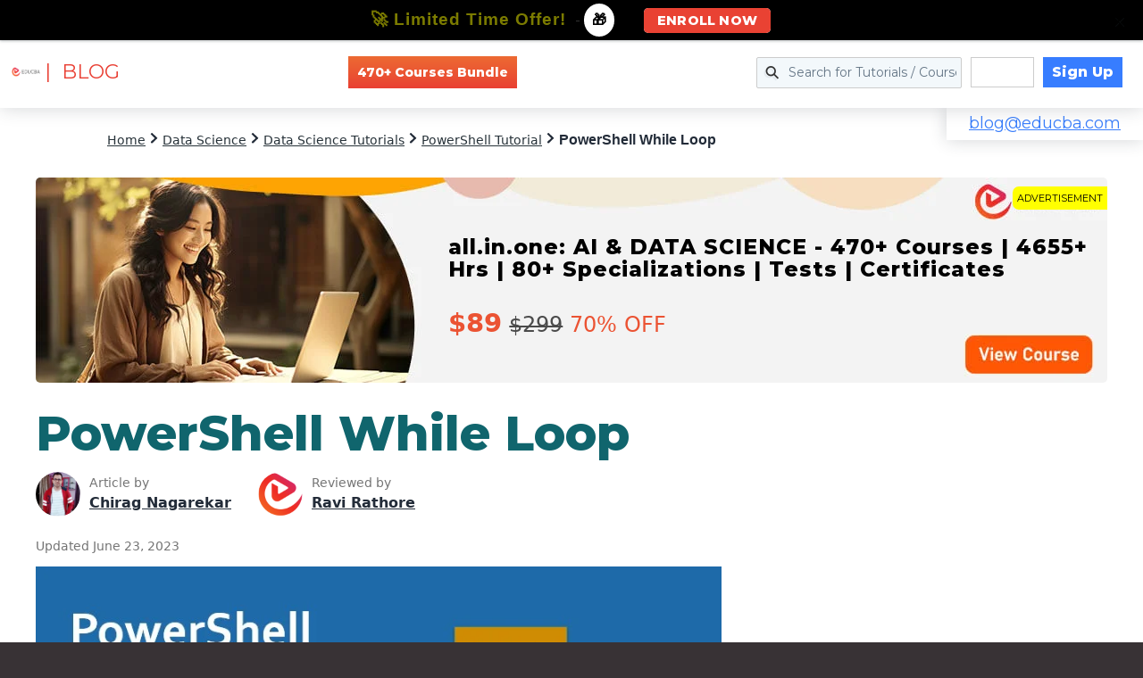

--- FILE ---
content_type: text/html; charset=utf-8
request_url: https://www.google.com/recaptcha/api2/aframe
body_size: 184
content:
<!DOCTYPE HTML><html><head><meta http-equiv="content-type" content="text/html; charset=UTF-8"></head><body><script nonce="i0FYiTjgEoNNpQFzISM3VQ">/** Anti-fraud and anti-abuse applications only. See google.com/recaptcha */ try{var clients={'sodar':'https://pagead2.googlesyndication.com/pagead/sodar?'};window.addEventListener("message",function(a){try{if(a.source===window.parent){var b=JSON.parse(a.data);var c=clients[b['id']];if(c){var d=document.createElement('img');d.src=c+b['params']+'&rc='+(localStorage.getItem("rc::a")?sessionStorage.getItem("rc::b"):"");window.document.body.appendChild(d);sessionStorage.setItem("rc::e",parseInt(sessionStorage.getItem("rc::e")||0)+1);localStorage.setItem("rc::h",'1769824407501');}}}catch(b){}});window.parent.postMessage("_grecaptcha_ready", "*");}catch(b){}</script></body></html>